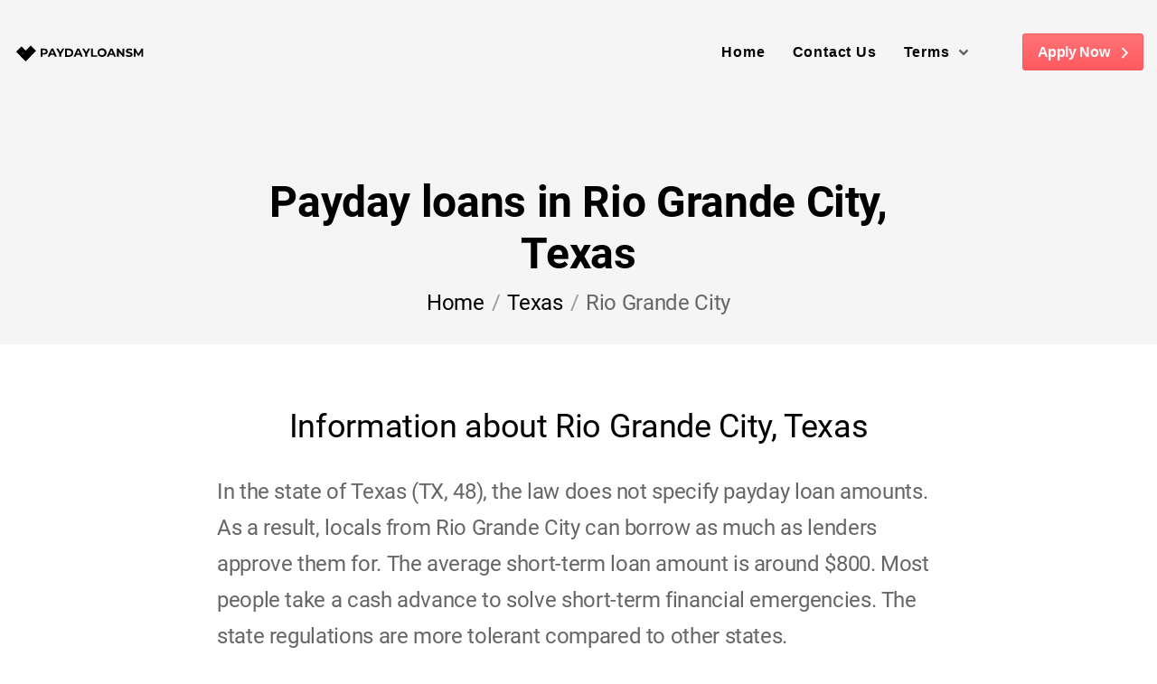

--- FILE ---
content_type: text/html; charset=UTF-8
request_url: https://paydayadvancemurrieta.com/locations/texas/rio-grande-city/
body_size: 12463
content:
<!DOCTYPE html>
<html lang="en-US">
<head>
<meta name="viewport" content="width=device-width, initial-scale=1.0, shrink-to-fit=no">
<meta charset="UTF-8">
<link rel="preload" href="/wp-content/themes/lbs/assets/fonts/roboto-v20-latin-700.woff2" as="font" crossorigin="anonymous" />
<link rel="preload" href="/wp-content/themes/lbs/assets/fonts/roboto-v20-latin-regular.woff2" as="font" crossorigin="anonymous" />
<link rel="preload" href="/wp-content/themes/lbs/assets/fonts/roboto-v20-latin-italic.woff2" as="font" crossorigin="anonymous" />
<link rel="preload" href="/wp-content/themes/lbs/assets/fonts/roboto-v20-latin-300.woff2" as="font" crossorigin="anonymous" />
<link rel="preload" href="/wp-content/themes/lbs/assets/fonts/roboto-v20-latin-300italic.woff2" as="font" crossorigin="anonymous" />
<meta name='robots' content='max-image-preview:large' />
<!-- This site is optimized with the Yoast SEO Premium plugin v14.4.1 - https://yoast.com/wordpress/plugins/seo/ -->
<title>Payday loans in Rio Grande City, Texas | PaydayLoansM</title>
<meta name="description" content="Payday Loans in Rio Grande City, Texas, are legal for all city residents. Borrowers can get payday loans up to $500 to cover their needs as soon as possible." />
<meta name="robots" content="index, follow" />
<meta name="googlebot" content="index, follow, max-snippet:-1, max-image-preview:large, max-video-preview:-1" />
<meta name="bingbot" content="index, follow, max-snippet:-1, max-image-preview:large, max-video-preview:-1" />
<link rel="canonical" href="https://paydayadvancemurrieta.com/locations/texas/rio-grande-city/" />
<meta property="og:locale" content="en_US" />
<meta property="og:type" content="article" />
<meta property="og:title" content="Payday loans in Rio Grande City, Texas | PaydayLoansM" />
<meta property="og:description" content="Payday Loans in Rio Grande City, Texas, are legal for all city residents. Borrowers can get payday loans up to $500 to cover their needs as soon as possible." />
<meta property="og:url" content="https://paydayadvancemurrieta.com/locations/texas/rio-grande-city/" />
<meta property="og:site_name" content="PaydayLoansM - Loans By State" />
<meta property="article:modified_time" content="2021-06-10T06:13:52+00:00" />
<meta name="twitter:card" content="summary_large_image" />
<script type="application/ld+json" class="yoast-schema-graph">{"@context":"https://schema.org","@graph":[{"@type":"WebSite","@id":"https://paydayadvancemurrieta.com/#website","url":"https://paydayadvancemurrieta.com/","name":"PaydayLoansM - Loans By State","description":"","potentialAction":[{"@type":"SearchAction","target":"https://paydayadvancemurrieta.com/?s={search_term_string}","query-input":"required name=search_term_string"}],"inLanguage":"en-US"},{"@type":"WebPage","@id":"https://paydayadvancemurrieta.com/locations/texas/rio-grande-city/#webpage","url":"https://paydayadvancemurrieta.com/locations/texas/rio-grande-city/","name":"Payday loans in Rio Grande City, Texas | PaydayLoansM","isPartOf":{"@id":"https://paydayadvancemurrieta.com/#website"},"datePublished":"2021-03-13T11:06:53+00:00","dateModified":"2021-06-10T06:13:52+00:00","description":"Payday Loans in Rio Grande City, Texas, are legal for all city residents. Borrowers can get payday loans up to $500 to cover their needs as soon as possible.","breadcrumb":{"@id":"https://paydayadvancemurrieta.com/locations/texas/rio-grande-city/#breadcrumb"},"inLanguage":"en-US","potentialAction":[{"@type":"ReadAction","target":["https://paydayadvancemurrieta.com/locations/texas/rio-grande-city/"]}]},{"@type":"BreadcrumbList","@id":"https://paydayadvancemurrieta.com/locations/texas/rio-grande-city/#breadcrumb","itemListElement":[{"@type":"ListItem","position":1,"item":{"@type":"WebPage","@id":"https://paydayadvancemurrieta.com/","url":"https://paydayadvancemurrieta.com/","name":"Home"}},{"@type":"ListItem","position":2,"item":{"@type":"WebPage","@id":"https://paydayadvancemurrieta.com/locations/texas/","url":"https://paydayadvancemurrieta.com/locations/texas/","name":"Texas"}},{"@type":"ListItem","position":3,"item":{"@type":"WebPage","@id":"https://paydayadvancemurrieta.com/locations/texas/rio-grande-city/","url":"https://paydayadvancemurrieta.com/locations/texas/rio-grande-city/","name":"Rio Grande City"}}]}]}</script>
<!-- / Yoast SEO Premium plugin. -->
<link rel="alternate" title="oEmbed (JSON)" type="application/json+oembed" href="https://paydayadvancemurrieta.com/wp-json/oembed/1.0/embed?url=https%3A%2F%2Fpaydayadvancemurrieta.com%2Flocations%2Ftexas%2Frio-grande-city%2F" />
<link rel="alternate" title="oEmbed (XML)" type="text/xml+oembed" href="https://paydayadvancemurrieta.com/wp-json/oembed/1.0/embed?url=https%3A%2F%2Fpaydayadvancemurrieta.com%2Flocations%2Ftexas%2Frio-grande-city%2F&#038;format=xml" />
<style id='wp-img-auto-sizes-contain-inline-css' type='text/css'>
img:is([sizes=auto i],[sizes^="auto," i]){contain-intrinsic-size:3000px 1500px}
/*# sourceURL=wp-img-auto-sizes-contain-inline-css */
</style>
<style id='classic-theme-styles-inline-css' type='text/css'>
/*! This file is auto-generated */
.wp-block-button__link{color:#fff;background-color:#32373c;border-radius:9999px;box-shadow:none;text-decoration:none;padding:calc(.667em + 2px) calc(1.333em + 2px);font-size:1.125em}.wp-block-file__button{background:#32373c;color:#fff;text-decoration:none}
/*# sourceURL=/wp-includes/css/classic-themes.min.css */
</style>
<!-- <link rel='stylesheet' id='lbs-style-css' href='https://paydayadvancemurrieta.com/wp-content/themes/lbs/style.css?ver=6.9' type='text/css' media='all' /> -->
<!-- <link rel='stylesheet' id='lbs-bundle-style-css' href='https://paydayadvancemurrieta.com/wp-content/themes/lbs/assets/bundles/style.bundle.min.css?ver=6.9' type='text/css' media='all' /> -->
<link rel="stylesheet" type="text/css" href="//paydayadvancemurrieta.com/wp-content/cache/wpfc-minified/2m33b621/7tqwh.css" media="all"/>
<script src='//paydayadvancemurrieta.com/wp-content/cache/wpfc-minified/990d4t60/7tqwh.js' type="text/javascript"></script>
<!-- <script type="text/javascript" src="https://paydayadvancemurrieta.com/wp-includes/js/jquery/jquery.min.js?ver=3.7.1" id="jquery-core-js"></script> -->
<!-- <script type="text/javascript" src="https://paydayadvancemurrieta.com/wp-includes/js/jquery/jquery-migrate.min.js?ver=3.4.1" id="jquery-migrate-js"></script> -->
<link rel="https://api.w.org/" href="https://paydayadvancemurrieta.com/wp-json/" /><link rel="icon" href="https://paydayadvancemurrieta.com/wp-content/uploads/2021/03/cropped-best-price-32x32.png" sizes="32x32" />
<link rel="icon" href="https://paydayadvancemurrieta.com/wp-content/uploads/2021/03/cropped-best-price-192x192.png" sizes="192x192" />
<link rel="apple-touch-icon" href="https://paydayadvancemurrieta.com/wp-content/uploads/2021/03/cropped-best-price-180x180.png" />
<meta name="msapplication-TileImage" content="https://paydayadvancemurrieta.com/wp-content/uploads/2021/03/cropped-best-price-270x270.png" />
<style id='global-styles-inline-css' type='text/css'>
:root{--wp--preset--aspect-ratio--square: 1;--wp--preset--aspect-ratio--4-3: 4/3;--wp--preset--aspect-ratio--3-4: 3/4;--wp--preset--aspect-ratio--3-2: 3/2;--wp--preset--aspect-ratio--2-3: 2/3;--wp--preset--aspect-ratio--16-9: 16/9;--wp--preset--aspect-ratio--9-16: 9/16;--wp--preset--color--black: #000000;--wp--preset--color--cyan-bluish-gray: #abb8c3;--wp--preset--color--white: #ffffff;--wp--preset--color--pale-pink: #f78da7;--wp--preset--color--vivid-red: #cf2e2e;--wp--preset--color--luminous-vivid-orange: #ff6900;--wp--preset--color--luminous-vivid-amber: #fcb900;--wp--preset--color--light-green-cyan: #7bdcb5;--wp--preset--color--vivid-green-cyan: #00d084;--wp--preset--color--pale-cyan-blue: #8ed1fc;--wp--preset--color--vivid-cyan-blue: #0693e3;--wp--preset--color--vivid-purple: #9b51e0;--wp--preset--gradient--vivid-cyan-blue-to-vivid-purple: linear-gradient(135deg,rgb(6,147,227) 0%,rgb(155,81,224) 100%);--wp--preset--gradient--light-green-cyan-to-vivid-green-cyan: linear-gradient(135deg,rgb(122,220,180) 0%,rgb(0,208,130) 100%);--wp--preset--gradient--luminous-vivid-amber-to-luminous-vivid-orange: linear-gradient(135deg,rgb(252,185,0) 0%,rgb(255,105,0) 100%);--wp--preset--gradient--luminous-vivid-orange-to-vivid-red: linear-gradient(135deg,rgb(255,105,0) 0%,rgb(207,46,46) 100%);--wp--preset--gradient--very-light-gray-to-cyan-bluish-gray: linear-gradient(135deg,rgb(238,238,238) 0%,rgb(169,184,195) 100%);--wp--preset--gradient--cool-to-warm-spectrum: linear-gradient(135deg,rgb(74,234,220) 0%,rgb(151,120,209) 20%,rgb(207,42,186) 40%,rgb(238,44,130) 60%,rgb(251,105,98) 80%,rgb(254,248,76) 100%);--wp--preset--gradient--blush-light-purple: linear-gradient(135deg,rgb(255,206,236) 0%,rgb(152,150,240) 100%);--wp--preset--gradient--blush-bordeaux: linear-gradient(135deg,rgb(254,205,165) 0%,rgb(254,45,45) 50%,rgb(107,0,62) 100%);--wp--preset--gradient--luminous-dusk: linear-gradient(135deg,rgb(255,203,112) 0%,rgb(199,81,192) 50%,rgb(65,88,208) 100%);--wp--preset--gradient--pale-ocean: linear-gradient(135deg,rgb(255,245,203) 0%,rgb(182,227,212) 50%,rgb(51,167,181) 100%);--wp--preset--gradient--electric-grass: linear-gradient(135deg,rgb(202,248,128) 0%,rgb(113,206,126) 100%);--wp--preset--gradient--midnight: linear-gradient(135deg,rgb(2,3,129) 0%,rgb(40,116,252) 100%);--wp--preset--font-size--small: 13px;--wp--preset--font-size--medium: 20px;--wp--preset--font-size--large: 36px;--wp--preset--font-size--x-large: 42px;--wp--preset--spacing--20: 0.44rem;--wp--preset--spacing--30: 0.67rem;--wp--preset--spacing--40: 1rem;--wp--preset--spacing--50: 1.5rem;--wp--preset--spacing--60: 2.25rem;--wp--preset--spacing--70: 3.38rem;--wp--preset--spacing--80: 5.06rem;--wp--preset--shadow--natural: 6px 6px 9px rgba(0, 0, 0, 0.2);--wp--preset--shadow--deep: 12px 12px 50px rgba(0, 0, 0, 0.4);--wp--preset--shadow--sharp: 6px 6px 0px rgba(0, 0, 0, 0.2);--wp--preset--shadow--outlined: 6px 6px 0px -3px rgb(255, 255, 255), 6px 6px rgb(0, 0, 0);--wp--preset--shadow--crisp: 6px 6px 0px rgb(0, 0, 0);}:where(.is-layout-flex){gap: 0.5em;}:where(.is-layout-grid){gap: 0.5em;}body .is-layout-flex{display: flex;}.is-layout-flex{flex-wrap: wrap;align-items: center;}.is-layout-flex > :is(*, div){margin: 0;}body .is-layout-grid{display: grid;}.is-layout-grid > :is(*, div){margin: 0;}:where(.wp-block-columns.is-layout-flex){gap: 2em;}:where(.wp-block-columns.is-layout-grid){gap: 2em;}:where(.wp-block-post-template.is-layout-flex){gap: 1.25em;}:where(.wp-block-post-template.is-layout-grid){gap: 1.25em;}.has-black-color{color: var(--wp--preset--color--black) !important;}.has-cyan-bluish-gray-color{color: var(--wp--preset--color--cyan-bluish-gray) !important;}.has-white-color{color: var(--wp--preset--color--white) !important;}.has-pale-pink-color{color: var(--wp--preset--color--pale-pink) !important;}.has-vivid-red-color{color: var(--wp--preset--color--vivid-red) !important;}.has-luminous-vivid-orange-color{color: var(--wp--preset--color--luminous-vivid-orange) !important;}.has-luminous-vivid-amber-color{color: var(--wp--preset--color--luminous-vivid-amber) !important;}.has-light-green-cyan-color{color: var(--wp--preset--color--light-green-cyan) !important;}.has-vivid-green-cyan-color{color: var(--wp--preset--color--vivid-green-cyan) !important;}.has-pale-cyan-blue-color{color: var(--wp--preset--color--pale-cyan-blue) !important;}.has-vivid-cyan-blue-color{color: var(--wp--preset--color--vivid-cyan-blue) !important;}.has-vivid-purple-color{color: var(--wp--preset--color--vivid-purple) !important;}.has-black-background-color{background-color: var(--wp--preset--color--black) !important;}.has-cyan-bluish-gray-background-color{background-color: var(--wp--preset--color--cyan-bluish-gray) !important;}.has-white-background-color{background-color: var(--wp--preset--color--white) !important;}.has-pale-pink-background-color{background-color: var(--wp--preset--color--pale-pink) !important;}.has-vivid-red-background-color{background-color: var(--wp--preset--color--vivid-red) !important;}.has-luminous-vivid-orange-background-color{background-color: var(--wp--preset--color--luminous-vivid-orange) !important;}.has-luminous-vivid-amber-background-color{background-color: var(--wp--preset--color--luminous-vivid-amber) !important;}.has-light-green-cyan-background-color{background-color: var(--wp--preset--color--light-green-cyan) !important;}.has-vivid-green-cyan-background-color{background-color: var(--wp--preset--color--vivid-green-cyan) !important;}.has-pale-cyan-blue-background-color{background-color: var(--wp--preset--color--pale-cyan-blue) !important;}.has-vivid-cyan-blue-background-color{background-color: var(--wp--preset--color--vivid-cyan-blue) !important;}.has-vivid-purple-background-color{background-color: var(--wp--preset--color--vivid-purple) !important;}.has-black-border-color{border-color: var(--wp--preset--color--black) !important;}.has-cyan-bluish-gray-border-color{border-color: var(--wp--preset--color--cyan-bluish-gray) !important;}.has-white-border-color{border-color: var(--wp--preset--color--white) !important;}.has-pale-pink-border-color{border-color: var(--wp--preset--color--pale-pink) !important;}.has-vivid-red-border-color{border-color: var(--wp--preset--color--vivid-red) !important;}.has-luminous-vivid-orange-border-color{border-color: var(--wp--preset--color--luminous-vivid-orange) !important;}.has-luminous-vivid-amber-border-color{border-color: var(--wp--preset--color--luminous-vivid-amber) !important;}.has-light-green-cyan-border-color{border-color: var(--wp--preset--color--light-green-cyan) !important;}.has-vivid-green-cyan-border-color{border-color: var(--wp--preset--color--vivid-green-cyan) !important;}.has-pale-cyan-blue-border-color{border-color: var(--wp--preset--color--pale-cyan-blue) !important;}.has-vivid-cyan-blue-border-color{border-color: var(--wp--preset--color--vivid-cyan-blue) !important;}.has-vivid-purple-border-color{border-color: var(--wp--preset--color--vivid-purple) !important;}.has-vivid-cyan-blue-to-vivid-purple-gradient-background{background: var(--wp--preset--gradient--vivid-cyan-blue-to-vivid-purple) !important;}.has-light-green-cyan-to-vivid-green-cyan-gradient-background{background: var(--wp--preset--gradient--light-green-cyan-to-vivid-green-cyan) !important;}.has-luminous-vivid-amber-to-luminous-vivid-orange-gradient-background{background: var(--wp--preset--gradient--luminous-vivid-amber-to-luminous-vivid-orange) !important;}.has-luminous-vivid-orange-to-vivid-red-gradient-background{background: var(--wp--preset--gradient--luminous-vivid-orange-to-vivid-red) !important;}.has-very-light-gray-to-cyan-bluish-gray-gradient-background{background: var(--wp--preset--gradient--very-light-gray-to-cyan-bluish-gray) !important;}.has-cool-to-warm-spectrum-gradient-background{background: var(--wp--preset--gradient--cool-to-warm-spectrum) !important;}.has-blush-light-purple-gradient-background{background: var(--wp--preset--gradient--blush-light-purple) !important;}.has-blush-bordeaux-gradient-background{background: var(--wp--preset--gradient--blush-bordeaux) !important;}.has-luminous-dusk-gradient-background{background: var(--wp--preset--gradient--luminous-dusk) !important;}.has-pale-ocean-gradient-background{background: var(--wp--preset--gradient--pale-ocean) !important;}.has-electric-grass-gradient-background{background: var(--wp--preset--gradient--electric-grass) !important;}.has-midnight-gradient-background{background: var(--wp--preset--gradient--midnight) !important;}.has-small-font-size{font-size: var(--wp--preset--font-size--small) !important;}.has-medium-font-size{font-size: var(--wp--preset--font-size--medium) !important;}.has-large-font-size{font-size: var(--wp--preset--font-size--large) !important;}.has-x-large-font-size{font-size: var(--wp--preset--font-size--x-large) !important;}
/*# sourceURL=global-styles-inline-css */
</style>
</head>
<body class="wp-singular locations-template-default single single-locations postid-29005 wp-theme-lbs">
<div id='site-wrapper' class='site-wrapper'><header id="header" class="main-header header-sticky header-sticky-smart header-style-01 bg-gray-02">
<div class="sticky-area-wrap">
<div class="header-wrapper sticky-area">
<div class="container container-1720">
<nav class="navbar navbar-expand-xl">
<div class="header-mobile d-flex d-xl-none flex-fill justify-content-between align-items-center">
<div class="navbar-toggler toggle-icon" data-toggle="collapse" data-target="#navbar-main-menu">
<span></span>
</div>
<a class="navbar-brand navbar-brand-mobile" href="https://paydayadvancemurrieta.com/"><svg width="146" height="30" xmlns="http://www.w3.org/2000/svg" xmlns:xlink="http://www.w3.org/1999/xlink" x="0px" y="0px"
viewBox="0 0 146 24.9" style="enable-background:new 0 0 146 24.9;" xml:space="preserve">
<style type="text/css">
.st0{clip-path:url(#SVGID_2_);}
</style>
<g>
<g>
<g>
<path d="M37.8,11.5c0,2-1.5,3.3-4,3.3H32v2.5h-2.1V8.2h3.9C36.3,8.2,37.8,9.4,37.8,11.5z M35.7,11.5c0-1-0.7-1.6-1.9-1.6h-1.7
v3.2h1.7C35,13.1,35.7,12.5,35.7,11.5z"/>
<path d="M44.9,15.3h-4.2l-0.8,2h-2.2l4.1-9.1h2.1l4.1,9.1h-2.2L44.9,15.3z M44.2,13.7l-1.4-3.5l-1.4,3.5H44.2z"/>
<path d="M52.7,14.1v3.2h-2.1V14l-3.5-5.9h2.2l2.4,4l2.4-4h2.1L52.7,14.1z"/>
<path d="M57,8.2h4.1c3,0,5,1.8,5,4.6s-2,4.6-5,4.6H57V8.2z M61,15.6c1.8,0,3-1.1,3-2.8S62.8,10,61,10h-1.9v5.7L61,15.6L61,15.6z"
/>
<path d="M73.6,15.3h-4.2l-0.8,2h-2.2l4.1-9.1h2.1l4.1,9.1h-2.2L73.6,15.3z M73,13.7l-1.4-3.5l-1.5,3.5H73z"/>
<path d="M81.4,14.1v3.2h-2.1V14l-3.5-5.9H78l2.4,4l2.4-4h2.1L81.4,14.1z"/>
<path d="M85.7,8.2h2.1v7.4h4.6v1.7h-6.7V8.2z"/>
<path d="M92.9,12.7c0-2.7,2.1-4.7,5-4.7s5,2,5,4.7s-2.1,4.7-5,4.7C95,17.4,92.9,15.4,92.9,12.7z M100.7,12.7
c0-1.7-1.2-2.9-2.9-2.9c-1.6,0-2.9,1.2-2.9,2.9s1.2,2.9,2.9,2.9C99.5,15.6,100.7,14.5,100.7,12.7z"/>
<path d="M110.3,15.3h-4.2l-0.8,2h-2.2l4.1-9.1h2.1l4.1,9.1h-2.3L110.3,15.3z M109.6,13.7l-1.4-3.5l-1.4,3.5H109.6z"/>
<path d="M122.6,8.2v9.1h-1.7l-4.5-5.5v5.5h-2.1V8.2h1.7l4.5,5.5V8.2H122.6z"/>
<path d="M124.1,16.4l0.7-1.6c0.8,0.6,1.9,1,3,1c1.3,0,1.8-0.4,1.8-1c0-1.7-5.3-0.5-5.3-3.9c0-1.5,1.2-2.8,3.8-2.8
c1.1,0,2.3,0.3,3.2,0.8l-0.7,1.6c-0.8-0.5-1.7-0.7-2.5-0.7c-1.2,0-1.7,0.5-1.7,1c0,1.7,5.3,0.5,5.3,3.9c0,1.5-1.3,2.8-3.9,2.8
C126.4,17.4,124.9,17,124.1,16.4z"/>
<path d="M141.4,17.3v-5.5l-2.7,4.5h-1l-2.7-4.4v5.4h-2V8.2h1.7l3.4,5.7l3.4-5.7h1.7v9.1H141.4z"/>
</g>
</g>
<g>
<g>
<g>
<path d="M11.1,13.2c-0.1,0.1-0.1,0.3,0,0.4l0.4-0.4C11.3,13.1,11.2,13.1,11.1,13.2z"/>
<path d="M8.7,5.8l-5.9,5.9l10.5,10.5l5.9-5.9L8.7,5.8z M12.2,14.2c-0.1-0.3-0.2-0.5-0.3-0.6l-0.5,0.5c0.3,0.4,0.5,0.9,0.1,1.4
c-0.4,0.3-1,0.3-1.5-0.1l-0.4,0.4l-0.3-0.3l0.3-0.3c-0.3-0.3-0.5-0.7-0.5-1l0.6-0.4c0,0.3,0.2,0.6,0.4,0.8l0.5-0.5
c-0.3-0.4-0.5-0.9-0.1-1.4c0.3-0.3,0.9-0.4,1.4,0.1l0.3-0.3l0.3,0.3l-0.3,0.3c0.2,0.3,0.4,0.5,0.4,0.8L12.2,14.2z"/>
<path d="M10.4,15c0.2,0.1,0.3,0.1,0.4,0c0.1-0.1,0.1-0.3,0-0.4L10.4,15z"/>
</g>
<g>
<g>
<defs>
<rect id="SVGID_1_" x="16.1" y="4" transform="matrix(0.7071 -0.7071 0.7071 0.7071 -0.7353 17.0289)" width="8.2" height="10.8"/>
</defs>
<clipPath id="SVGID_2_">
<use xlink:href="#SVGID_1_"  style="overflow:visible;"/>
</clipPath>
<g class="st0">
<rect x="8.1" y="9.3" transform="matrix(0.7071 -0.7071 0.7071 0.7071 -4.8125 15.3857)" width="16.2" height="8.4"/>
</g>
</g>
</g>
</g>
</g>
</g>
</svg></a>
<a class="mobile-button-search" href="#search-popup" data-gtf-mfp="true"
data-mfp-options="{&quot;type&quot;:&quot;inline&quot;,&quot;mainClass&quot;:&quot;mfp-move-from-top mfp-align-top search-popup-bg&quot;,&quot;closeOnBgClick&quot;:false,&quot;showCloseBtn&quot;:false}">
<svg version="1.1" xmlns="http://www.w3.org/2000/svg" width="24" height="24" viewBox="0 0 1024 1024">
<path fill="#fff" d="M1017 937.801c9.4 9.398 9.4 24.6 0 34l-45.199 45.199c-9.4 9.4-24.602 9.4-34 0l-242.8-242.8c-4.4-4.6-7-10.6-7-17v-26.398c-73 63-168 101.199-272 101.199-229.8 0-416-186.199-416-416s186.199-416 416-416 416 186.199 416 416c0 104-38.199 199-101.199 272h26.398c6.4 0 12.4 2.4 17 7zM416 736c176.801 0 320-143.199 320-320s-143.199-320-320-320-320 143.199-320 320 143.199 320 320 320z"></path>
</svg>
</a>
</div>
<div class="collapse navbar-collapse" id="navbar-main-menu">
<a class="navbar-brand d-none d-xl-block mr-auto" href="https://paydayadvancemurrieta.com/"><svg width="146" height="30" xmlns="http://www.w3.org/2000/svg" xmlns:xlink="http://www.w3.org/1999/xlink" x="0px" y="0px"
viewBox="0 0 146 24.9" style="enable-background:new 0 0 146 24.9;" xml:space="preserve">
<style type="text/css">
.st0{clip-path:url(#SVGID_2_);}
</style>
<g>
<g>
<g>
<path d="M37.8,11.5c0,2-1.5,3.3-4,3.3H32v2.5h-2.1V8.2h3.9C36.3,8.2,37.8,9.4,37.8,11.5z M35.7,11.5c0-1-0.7-1.6-1.9-1.6h-1.7
v3.2h1.7C35,13.1,35.7,12.5,35.7,11.5z"/>
<path d="M44.9,15.3h-4.2l-0.8,2h-2.2l4.1-9.1h2.1l4.1,9.1h-2.2L44.9,15.3z M44.2,13.7l-1.4-3.5l-1.4,3.5H44.2z"/>
<path d="M52.7,14.1v3.2h-2.1V14l-3.5-5.9h2.2l2.4,4l2.4-4h2.1L52.7,14.1z"/>
<path d="M57,8.2h4.1c3,0,5,1.8,5,4.6s-2,4.6-5,4.6H57V8.2z M61,15.6c1.8,0,3-1.1,3-2.8S62.8,10,61,10h-1.9v5.7L61,15.6L61,15.6z"
/>
<path d="M73.6,15.3h-4.2l-0.8,2h-2.2l4.1-9.1h2.1l4.1,9.1h-2.2L73.6,15.3z M73,13.7l-1.4-3.5l-1.5,3.5H73z"/>
<path d="M81.4,14.1v3.2h-2.1V14l-3.5-5.9H78l2.4,4l2.4-4h2.1L81.4,14.1z"/>
<path d="M85.7,8.2h2.1v7.4h4.6v1.7h-6.7V8.2z"/>
<path d="M92.9,12.7c0-2.7,2.1-4.7,5-4.7s5,2,5,4.7s-2.1,4.7-5,4.7C95,17.4,92.9,15.4,92.9,12.7z M100.7,12.7
c0-1.7-1.2-2.9-2.9-2.9c-1.6,0-2.9,1.2-2.9,2.9s1.2,2.9,2.9,2.9C99.5,15.6,100.7,14.5,100.7,12.7z"/>
<path d="M110.3,15.3h-4.2l-0.8,2h-2.2l4.1-9.1h2.1l4.1,9.1h-2.3L110.3,15.3z M109.6,13.7l-1.4-3.5l-1.4,3.5H109.6z"/>
<path d="M122.6,8.2v9.1h-1.7l-4.5-5.5v5.5h-2.1V8.2h1.7l4.5,5.5V8.2H122.6z"/>
<path d="M124.1,16.4l0.7-1.6c0.8,0.6,1.9,1,3,1c1.3,0,1.8-0.4,1.8-1c0-1.7-5.3-0.5-5.3-3.9c0-1.5,1.2-2.8,3.8-2.8
c1.1,0,2.3,0.3,3.2,0.8l-0.7,1.6c-0.8-0.5-1.7-0.7-2.5-0.7c-1.2,0-1.7,0.5-1.7,1c0,1.7,5.3,0.5,5.3,3.9c0,1.5-1.3,2.8-3.9,2.8
C126.4,17.4,124.9,17,124.1,16.4z"/>
<path d="M141.4,17.3v-5.5l-2.7,4.5h-1l-2.7-4.4v5.4h-2V8.2h1.7l3.4,5.7l3.4-5.7h1.7v9.1H141.4z"/>
</g>
</g>
<g>
<g>
<g>
<path d="M11.1,13.2c-0.1,0.1-0.1,0.3,0,0.4l0.4-0.4C11.3,13.1,11.2,13.1,11.1,13.2z"/>
<path d="M8.7,5.8l-5.9,5.9l10.5,10.5l5.9-5.9L8.7,5.8z M12.2,14.2c-0.1-0.3-0.2-0.5-0.3-0.6l-0.5,0.5c0.3,0.4,0.5,0.9,0.1,1.4
c-0.4,0.3-1,0.3-1.5-0.1l-0.4,0.4l-0.3-0.3l0.3-0.3c-0.3-0.3-0.5-0.7-0.5-1l0.6-0.4c0,0.3,0.2,0.6,0.4,0.8l0.5-0.5
c-0.3-0.4-0.5-0.9-0.1-1.4c0.3-0.3,0.9-0.4,1.4,0.1l0.3-0.3l0.3,0.3l-0.3,0.3c0.2,0.3,0.4,0.5,0.4,0.8L12.2,14.2z"/>
<path d="M10.4,15c0.2,0.1,0.3,0.1,0.4,0c0.1-0.1,0.1-0.3,0-0.4L10.4,15z"/>
</g>
<g>
<g>
<defs>
<rect id="SVGID_1_" x="16.1" y="4" transform="matrix(0.7071 -0.7071 0.7071 0.7071 -0.7353 17.0289)" width="8.2" height="10.8"/>
</defs>
<clipPath id="SVGID_2_">
<use xlink:href="#SVGID_1_"  style="overflow:visible;"/>
</clipPath>
<g class="st0">
<rect x="8.1" y="9.3" transform="matrix(0.7071 -0.7071 0.7071 0.7071 -4.8125 15.3857)" width="16.2" height="8.4"/>
</g>
</g>
</g>
</g>
</g>
</g>
</svg></a>
<ul id="menu-main-menu" class="navbar-nav"><li id="menu-item-356" class="nav-item menu-item menu-item-type-post_type menu-item-object-page menu-item-home menu-item-356"><a href="https://paydayadvancemurrieta.com/" class='nav-link' >Home</a></li>
<li id="menu-item-359" class="nav-item menu-item menu-item-type-post_type menu-item-object-page menu-item-359"><a href="https://paydayadvancemurrieta.com/contact-us/" class='nav-link' >Contact Us</a></li>
<li id="menu-item-362" class="nav-item menu-item menu-item-type-custom menu-item-object-custom menu-item-has-children menu-item-362 nav-item"><a href="#" class='link-has-child nav-link' >Terms <span class="caret"><svg version="1.1" xmlns="http://www.w3.org/2000/svg" width="10" viewBox="0 0 640 1024">
<path d="M286 704.6l-272-272c-18.801-18.799-18.801-49.199 0-67.799l45.199-45.201c18.801-18.799 49.201-18.799 67.801 0l192.801 192.801 192.799-192.801c18.801-18.799 49.201-18.799 67.801 0l45.199 45.201c18.801 18.799 18.801 49.199 0 67.799l-272 272c-18.4 18.801-48.799 18.801-67.6 0z"></path></svg></span></a></a>
<ul class="sub-menu x-animated x-fadeInUp">
<li id="menu-item-365" class="nav-item menu-item menu-item-type-post_type menu-item-object-page menu-item-365"><a href="https://paydayadvancemurrieta.com/terms-of-use/" class='nav-link' >Terms of Use</a></li>
<li id="menu-item-363" class="nav-item menu-item menu-item-type-post_type menu-item-object-page menu-item-363"><a href="https://paydayadvancemurrieta.com/privacy-policy/" class='nav-link' >Privacy Policy</a></li>
<li id="menu-item-364" class="nav-item menu-item menu-item-type-post_type menu-item-object-page menu-item-364"><a href="https://paydayadvancemurrieta.com/rates-and-fees/" class='nav-link' >Rates and Fees</a></li>
</ul>
</li>
</ul>
<div class="header-customize justify-content-end align-items-center d-none d-xl-flex">
<div class="header-customize-item button">
<a href="/apply-now/" class="btn btn-primary btn-icon-right">
Apply Now
<svg version="1.1" xmlns="http://www.w3.org/2000/svg" width="7" viewBox="0 0 384 1024">
<path d="M375.6 529l-293.6 296c-9.4 9.4-24.6 9.4-34 0l-39.6-39.6c-9.4-9.4-9.4-24.6 0-34l237-239.4-237-239.4c-9.4-9.4-9.4-24.6 0-34l39.6-39.6c9.4-9.4 24.6-9.4 34 0l293.6 296c9.4 9.4 9.4 24.6 0 34z"></path>
</svg>
</a>
</div>
</div>
</div>
</nav>
</div>
</div>
</div>
<div id="page-title" class="page-title container text-center pt-10 pb-4 h-100">
<h1 class="mb-0">
Payday loans in Rio Grande City, Texas
</h1>
<ul class="breadcrumb justify-content-center">
<li class="breadcrumb-item"><a href="https://paydayadvancemurrieta.com/">Home</a></li>
<li class="breadcrumb-item"><a href="https://paydayadvancemurrieta.com/locations/texas/">Texas</a></li>
<li class="breadcrumb-item"><span>Rio Grande City</span></li>
</ul>
</div>
</header>
<main id='wrapper-content' class='page-city wrapper-content pt-0 pb-0'><section  class="block-text container" style='padding-top:70px;padding-bottom:70px'>
<h2 class='mb-6 text-center font-weight-normal'>Information about Rio Grande City, Texas</h2>
<p>In the state of Texas (TX, 48), the law does not specify payday loan amounts. As a result, locals from Rio Grande City can borrow as much as lenders approve them for. The average short-term loan amount is around $800. Most people take a cash advance to solve short-term financial emergencies. The state regulations are more tolerant compared to other states.</p>
</section>
<section  class="block-text container" style='padding-top:0px;padding-bottom:70px'>
<h2 class='mb-6 text-center font-weight-normal'>Table Contents</h2>
<ol>
<li><a href="#legal">Legal Status of Payday Loans in Rio Grande City, Texas</a></li>
<li><a href="#cities">Payday Loans Near Me in Other Cities in Texas</a></li>
<li><a href="#zip">ZIP Codes</a></li>
<li><a href="#work">How Do Payday Loans Work in Rio Grande City, Texas?</a></li>
<li><a href="#requirements">Payday Loan Requirements in Rio Grande City, Texas</a></li>
<li><a href="#use">Ways to Use Payday Loans  in Rio Grande City, Texas</a></li>
<li><a href="#alternatives">Payday Loan Alternative in Rio Grande City, Texas</a></li>
<li><a href="#lenders">Top 10 Lenders in Rio Grande City, Texas</a></li>
<li><a href="#faq">FAQs</a></li>
</ol>
</section>
<section  class="block-cta bg-primary py-7">
<div class="container">
<div class="row align-items-center ">
<div class="text-white col-lg-9">
<h2 class="mb-1 text-white font-weight-normal">Get a Payday Loan in Rio Grande City, TX</h2>
<p class="mb-0 font-size-md"><p>Submit your application now to check if you’re eligible.</p></p>
</div>
<div class="col-lg-3 mt-4 mt-lg-0 text-left text-lg-right">
<a href="/apply-now/"
class="btn btn-outline-white btn-lg btn-icon-right font-size-h5 px-6 py-3 lh-1 font-weight-normal rounded-sm">
Apply Now
</a>
</div>
</div>
</div>
</section>
<section id='legal' class="block-text container" style='padding-top:70px;padding-bottom:70px'>
<h2 class='mb-6 text-center font-weight-normal'>Legal Status of Payday Loans in Rio Grande City, TX</h2>
<p><a href="https://1firstcashadvance.org/loans-by-state/texas/" rel="nofollow">Online payday loans in Texas are legal</a>, and operate under 5 Tex. Fin. Code §§ 393 et seq.1, 4 Tex. Fin. Code §§ 342.004.2. The loan amount should typically not be more than 20% of the borrower’s monthly gross income. A maximum of three rollovers are admitted, and the recommended number of installments is four. The regulations are subject to change on both state and city levels.</p>
<p>The average fee is around $23 for every $100 that a borrower takes. The APR depends on the loan amount and time frame. The APR can legally be more than 400%, the state average being 410%. A cash advance of $300 for 14 days, with a $20 fee for each $100 borrowed, will cost $360 at an APR of 521.43%.</p>
</section>
<section id='cities' class="block-other-cities cities container">
<div class="block-other-cities-content bg-gray-03" style='padding-top:70px;padding-bottom:70px'>
<h2 class='mb-6 text-center font-weight-normal'>Payday Loans Near Me in Rio Grande City, Texas</h2>
<div class="row block-other-cities_list mb-6">
<div class="block-other-cities_item col-sm-6 col-md-4 col-lg-3 mb-4">
<a class="btn btn-hero font-weight-bold rounded-0"
title="Savannah" href="https://paydayadvancemurrieta.com/locations/texas/savannah/">Savannah</a>
</div>
<div class="block-other-cities_item col-sm-6 col-md-4 col-lg-3 mb-4">
<a class="btn btn-hero font-weight-bold rounded-0"
title="Granbury" href="https://paydayadvancemurrieta.com/locations/texas/granbury/">Granbury</a>
</div>
<div class="block-other-cities_item col-sm-6 col-md-4 col-lg-3 mb-4">
<a class="btn btn-hero font-weight-bold rounded-0"
title="La Homa" href="https://paydayadvancemurrieta.com/locations/texas/la-homa/">La Homa</a>
</div>
<div class="block-other-cities_item col-sm-6 col-md-4 col-lg-3 mb-4">
<a class="btn btn-hero font-weight-bold rounded-0"
title="Abilene" href="https://paydayadvancemurrieta.com/locations/texas/abilene/">Abilene</a>
</div>
<div class="block-other-cities_item col-sm-6 col-md-4 col-lg-3 mb-4">
<a class="btn btn-hero font-weight-bold rounded-0"
title="Kerrville" href="https://paydayadvancemurrieta.com/locations/texas/kerrville/">Kerrville</a>
</div>
<div class="block-other-cities_item col-sm-6 col-md-4 col-lg-3 mb-4">
<a class="btn btn-hero font-weight-bold rounded-0"
title="Orange" href="https://paydayadvancemurrieta.com/locations/texas/orange/">Orange</a>
</div>
<div class="block-other-cities_item col-sm-6 col-md-4 col-lg-3 mb-4">
<a class="btn btn-hero font-weight-bold rounded-0"
title="Silsbee" href="https://paydayadvancemurrieta.com/locations/texas/silsbee/">Silsbee</a>
</div>
<div class="block-other-cities_item col-sm-6 col-md-4 col-lg-3 mb-4">
<a class="btn btn-hero font-weight-bold rounded-0"
title="Aldine" href="https://paydayadvancemurrieta.com/locations/texas/aldine/">Aldine</a>
</div>
<div class="block-other-cities_item col-sm-6 col-md-4 col-lg-3 mb-4">
<a class="btn btn-hero font-weight-bold rounded-0"
title="Iowa Park" href="https://paydayadvancemurrieta.com/locations/texas/iowa-park/">Iowa Park</a>
</div>
<div class="block-other-cities_item col-sm-6 col-md-4 col-lg-3 mb-4">
<a class="btn btn-hero font-weight-bold rounded-0"
title="Raymondville" href="https://paydayadvancemurrieta.com/locations/texas/raymondville/">Raymondville</a>
</div>
<div class="block-other-cities_item col-sm-6 col-md-4 col-lg-3 mb-4">
<a class="btn btn-hero font-weight-bold rounded-0"
title="Prairie View" href="https://paydayadvancemurrieta.com/locations/texas/prairie-view/">Prairie View</a>
</div>
<div class="block-other-cities_item col-sm-6 col-md-4 col-lg-3 mb-4">
<a class="btn btn-hero font-weight-bold rounded-0"
title="Murphy" href="https://paydayadvancemurrieta.com/locations/texas/murphy/">Murphy</a>
</div>
<div class="block-other-cities_item col-sm-6 col-md-4 col-lg-3 mb-4">
<a class="btn btn-hero font-weight-bold rounded-0"
title="Center" href="https://paydayadvancemurrieta.com/locations/texas/center/">Center</a>
</div>
<div class="block-other-cities_item col-sm-6 col-md-4 col-lg-3 mb-4">
<a class="btn btn-hero font-weight-bold rounded-0"
title="Allen" href="https://paydayadvancemurrieta.com/locations/texas/allen/">Allen</a>
</div>
<div class="block-other-cities_item col-sm-6 col-md-4 col-lg-3 mb-4">
<a class="btn btn-hero font-weight-bold rounded-0"
title="Liberty" href="https://paydayadvancemurrieta.com/locations/texas/liberty/">Liberty</a>
</div>
<div class="block-other-cities_item col-sm-6 col-md-4 col-lg-3 mb-4">
<a class="btn btn-hero font-weight-bold rounded-0"
title="Perryton" href="https://paydayadvancemurrieta.com/locations/texas/perryton/">Perryton</a>
</div>
<div class="block-other-cities_item col-sm-6 col-md-4 col-lg-3 mb-4">
<a class="btn btn-hero font-weight-bold rounded-0"
title="Azle" href="https://paydayadvancemurrieta.com/locations/texas/azle/">Azle</a>
</div>
<div class="block-other-cities_item col-sm-6 col-md-4 col-lg-3 mb-4">
<a class="btn btn-hero font-weight-bold rounded-0"
title="Georgetown" href="https://paydayadvancemurrieta.com/locations/texas/georgetown/">Georgetown</a>
</div>
<div class="block-other-cities_item col-sm-6 col-md-4 col-lg-3 mb-4">
<a class="btn btn-hero font-weight-bold rounded-0"
title="El Campo" href="https://paydayadvancemurrieta.com/locations/texas/el-campo/">El Campo</a>
</div>
<div class="block-other-cities_item col-sm-6 col-md-4 col-lg-3 mb-4">
<a class="btn btn-hero font-weight-bold rounded-0"
title="Wolfforth" href="https://paydayadvancemurrieta.com/locations/texas/wolfforth/">Wolfforth</a>
</div>
</div>
</section>
<section id='zip' class="block-zip-codes container" style='padding-top:70px;padding-bottom:0px'>
<h2 class='mb-6 text-center font-weight-normal'>ZIP Codes of Rio Grande City, Texas</h2>
<div class="row">
<div class="col-6 col-md-4 col-lg-3 mb-4">
<p class="font-weight-normal btn btn-hero text-capitalize rounded-0">78582</p>
</div>
</div>
</section>
<section id='work' class="block-text container" style='padding-top:0px;padding-bottom:70px'>
<h2 class='mb-6 text-center font-weight-normal'>How Do Online Payday Loans Work in Rio Grande City, Texas?</h2>
<p>Borrowers find payday loans easy and effective. Applying in-store takes about 15 minutes and has the same basic requirements as an online application. Both types of requests follow the same principles. The loan provider must own a valid license. All Texas lenders have to clearly state the loan conditions before asking you to sign the agreement. The main difference is the format you submit your documents: stores accept paper, while online applications require digital versions. If you own a smartphone, it will be easy for you to scan your documents and make a loan request online.</p>
<p>Although Texas legislation doesn’t stipulate a fixed value as a maximum loan amount, lenders in most cities cannot provide loans that exceed 20% off the borrower’s monthly gross income. Most companies set a limit of $1,000 on short-term loans to stay on the safe side. Installment loans (with a repayment term of up to six months) operate with amounts up to $5,000, provided that they follow the 20% income rule.</p>
<p>Texas residents enjoy looser regulations, which means that a borrower can get up to 3 rollovers (more in certain cities), or they can apply for another loan without a cooling-off period.</p>
<p>According to §83.604 in Texas Financial Code, lenders must return all fees that are not earned if a borrower pays off a loan earlier. That way, borrowers are more motivated to repay their loans on time.</p>
<p>A payday loan can help solve financial emergencies, pay the bills, fix your car or fulfill other financial obligations. One of the main benefits of a cash advance is that it is faster to get one, and the requirements are simple. These loans were created for emergencies, and the industry keeps growing due to popular demand.</p>
</section>
<section id='requirements' class="block-text container" style='padding-top:0px;padding-bottom:70px'>
<h2 class='mb-6 text-center font-weight-normal'>Payday Loans Requirements in Texas</h2>
<p>To qualify for a loan on the territory of Texas, a borrower has to meet a set of basic requirements:</p>
<ul>
<li><strong>Age:</strong> 18 and older;</li>
<li><strong>Steady income:</strong> proof of recurring income from a job or other verifiable sources;</li>
<li><strong>ID:</strong> the borrower must be a citizen or a permanent resident in Texas;</li>
<li><strong>Bank account:</strong> an applicant needs to be the owner of a valid bank account;</li>
</ul>
<p>Even if a borrower is not employed when submitting a loan application, they could still qualify. The requirement is to have a recurring monthly income, either from a financial aid program or from a supplier. The category covers people with disabilities, single parents who get alimony, retired people, and veterans.</p>
<p>The Military Lending Act regulates all loans towards active members of the Army, Marine Corps, Navy, Air Force, Coast Guard, as well as their dependents. The main restriction is for most loans to cap at 36%. That limits their access to several loans, including short-term cash advances.</p>
</section>
<section id='use' class="block-text container" style='padding-top:0px;padding-bottom:70px'>
<h2 class='mb-6 text-center font-weight-normal'>Ways to Use Payday Loans in Rio Grande City, Texas</h2>
<p>A payday loan is helpful when all other options have been exhausted or when you need money urgently. With a cash advance, customers have the possibility to choose smaller amounts than what larger financial institutions typically allow. If you only need $200 until the end of the month, this one service can grant you just that. In other words, a payday loan is a quick solution to solve a last-minute problem.</p>
<p>If your car broke down and you rely on it to commute to work, but you’re out of cash, you could get a payday loan in one business day, fix your car, and carry on. If a pipe blew up in the bathroom and you cannot afford to pay for the repair service, but you need it fixed urgently, a payday lender will reply fast to your application. In Rio Grande City, the elderly take payday loans to buy medicine or pay for groceries. You can use a cash advance to pay for your child’s tuition, a medical bill, or utilities. In short, you can use a payday loan for anything that you cannot postpone until your next paycheck.</p>
</section>
<section id='alternatives' class="block-text container" style='padding-top:0px;padding-bottom:70px'>
<h2 class='mb-6 text-center font-weight-normal'>Payday Loans Alternatives in Rio Grande City, Texas</h2>
<p>Residents of Rio Grande City, TX, have the option of choosing from different organizations and services when considering a loan.</p>
<p><strong>Banks.</strong> If you know you have a good credit history and need a larger amount of money, apply for a bank loan. They will look into your details and either grant you the loan you wanted or propose an alternative. Secured loans are normally easier to obtain.</p>
<p><strong>Credit unions.</strong> Although borrowing from a credit union requires active membership, the organization will most likely offer you better rates than a traditional bank.</p>
</section>
<section id='lenders'class="block-lenders container" style='padding-top:0px;padding-bottom:70px'>
<h2 class='mb-4 text-center font-weight-normal'>Top 10 Lenders in Rio Grande City, Texas</h2>
<div class='block-text-before mb-6'><p>Choose from the most reputable lenders that have earned a good reputation in Rio Grande City. Trustworthy, licensed loan providers act in strict observance of state and city regulations.</p>
</div>
<div class="lenders">
<div class="lenders-col">
<p class="lender-item name font-weight-bolder mb-0">Toledo Finance</p>
<p class="lender-item address font-italic mb-2">502 E 2nd St, Rio Grande City, TX 78582, United States</p>
<p class="lender-item name font-weight-bolder mb-0">Western-Shamrock Finance</p>
<p class="lender-item address font-italic mb-2">115 Britton Ave, Rio Grande City, TX 78582, United States</p>
<p class="lender-item name font-weight-bolder mb-0">Discount Car Title Loan - Rio Grande City</p>
<p class="lender-item address font-italic mb-2">2121 E US Hwy 83, Rio Grande City, TX 78582, United States</p>
<p class="lender-item name font-weight-bolder mb-0">J & K Loans</p>
<p class="lender-item address font-italic mb-2">1114 US-83, Rio Grande City, TX 78582, United States</p>
<p class="lender-item name font-weight-bolder mb-0">Regional Finance</p>
<p class="lender-item address font-italic mb-2">4761 US-83 Suite B, Rio Grande City, TX 78582, United States</p>
</div><div class="lenders-col">
<p class="lender-item name font-weight-bolder mb-0">Security Finance</p>
<p class="lender-item address font-italic mb-2">311 E Main St, Rio Grande City, TX 78582, United States</p>
<p class="lender-item name font-weight-bolder mb-0">Atlas Credit Co., Inc.</p>
<p class="lender-item address font-italic mb-2">310 W Main St a, Rio Grande City, TX 78582, United States</p>
<p class="lender-item name font-weight-bolder mb-0">First Rate Finance</p>
<p class="lender-item address font-italic mb-2">1205 W Main St #1, Rio Grande City, TX 78582, United States</p>
<p class="lender-item name font-weight-bolder mb-0">ACE Cash Express</p>
<p class="lender-item address font-italic mb-2">4023 E US Hwy 83 #108, Rio Grande City, TX 78582, United States</p>
<p class="lender-item name font-weight-bolder mb-0">Texas Car Title & Payday Loan Services, Inc.</p>
<p class="lender-item address font-italic mb-2">4570 US-83 Suite 7, Rio Grande City, TX 78582, United States</p>
</div>
</div>
</section><section  class="block-cta bg-primary py-7">
<div class="container">
<div class="row align-items-center ">
<div class="text-white col-lg-9">
<h2 class="mb-1 text-white font-weight-normal">Apply for a payday loan in Rio Grande City, TX!</h2>
<p class="mb-0 font-size-md">You will be surprised how easy it is to get financial help when you most need it.</p>
</div>
<div class="col-lg-3 mt-4 mt-lg-0 text-left text-lg-right">
<a href="/apply-now/"
class="btn btn-outline-white btn-lg btn-icon-right font-size-h5 px-6 py-3 lh-1 font-weight-normal rounded-sm">
Apply Now
</a>
</div>
</div>
</div>
</section>
<section id='faq' class="block-qa faqs" style='padding-top:70px;padding-bottom:70px'>
<div class="container">
<div class="row">
<div class="col-md-12">
<h2 class='mb-6 text-center font-weight-normal'>FAQ</h2>
<div class="accordion accordion-style-02 mb-6" id="accordionQA">
<h4 class="text-left pt-4 pb-1"></h4>
<div class="card">
<a href="#collapse-1-1"
class="card-header d-flex align-items-center text-decoration-none collapsed"
data-toggle="collapse"
aria-expanded="false"
aria-controls="collapse-1-1"
id="heading-1-1">
<span class="card-title mb-0 text-dark font-weight-semibold font-size-lg pl-0 pr-5">
Can I get a with no credit check loan in Rio Grande City, TX?
</span>
</a>
<div id="collapse-1-1"
class="collapse"
aria-labelledby="heading-1-1"
data-parent="#accordionQA"
style="">
<div class="card-body">
<p>No. All payday lenders do at least a soft credit check. They will not pull your records from the three main credit bureaus, but they will quickly check your information.</p>
</div>
</div>
</div>
<div class="card">
<a href="#collapse-1-2"
class="card-header d-flex align-items-center text-decoration-none collapsed"
data-toggle="collapse"
aria-expanded="false"
aria-controls="collapse-1-2"
id="heading-1-2">
<span class="card-title mb-0 text-dark font-weight-semibold font-size-lg pl-0 pr-5">
How can I get a guaranteed cash advance in Rio Grande City, TX?
</span>
</a>
<div id="collapse-1-2"
class="collapse"
aria-labelledby="heading-1-2"
data-parent="#accordionQA"
style="">
<div class="card-body">
<p>There are no guarantees that you will qualify for a cash advance. Apply for a loan to find out if you are eligible.</p>
</div>
</div>
</div>
<div class="card">
<a href="#collapse-1-3"
class="card-header d-flex align-items-center text-decoration-none collapsed"
data-toggle="collapse"
aria-expanded="false"
aria-controls="collapse-1-3"
id="heading-1-3">
<span class="card-title mb-0 text-dark font-weight-semibold font-size-lg pl-0 pr-5">
Where in Rio Grande City, TX, can I get an instant loan approval?
</span>
</a>
<div id="collapse-1-3"
class="collapse"
aria-labelledby="heading-1-3"
data-parent="#accordionQA"
style="">
<div class="card-body">
<p>Instant approval is not possible. A lender will need a couple of minutes to look through your application. A decision will follow shortly.</p>
</div>
</div>
</div>
<div class="card">
<a href="#collapse-1-4"
class="card-header d-flex align-items-center text-decoration-none collapsed"
data-toggle="collapse"
aria-expanded="false"
aria-controls="collapse-1-4"
id="heading-1-4">
<span class="card-title mb-0 text-dark font-weight-semibold font-size-lg pl-0 pr-5">
Is it possible to get a loan in 1 hour in Rio Grande City, TX?
</span>
</a>
<div id="collapse-1-4"
class="collapse"
aria-labelledby="heading-1-4"
data-parent="#accordionQA"
style="">
<div class="card-body">
<p>Yes, it is. Although no lender can guarantee it, you could receive a payday loan in 1 hour. Applying earlier in the morning on a business day will boost your chances.</p>
</div>
</div>
</div>
<div class="card">
<a href="#collapse-1-5"
class="card-header d-flex align-items-center text-decoration-none collapsed"
data-toggle="collapse"
aria-expanded="false"
aria-controls="collapse-1-5"
id="heading-1-5">
<span class="card-title mb-0 text-dark font-weight-semibold font-size-lg pl-0 pr-5">
How to find direct lenders in Rio Grande City, TX?
</span>
</a>
<div id="collapse-1-5"
class="collapse"
aria-labelledby="heading-1-5"
data-parent="#accordionQA"
style="">
<div class="card-body">
<p>Fill out the application form, and a direct lender will contact you in case of approval. With our service, an entire network of lenders can access your application, saving you time and effort.</p>
</div>
</div>
</div>
<div class="card">
<a href="#collapse-1-6"
class="card-header d-flex align-items-center text-decoration-none collapsed"
data-toggle="collapse"
aria-expanded="false"
aria-controls="collapse-1-6"
id="heading-1-6">
<span class="card-title mb-0 text-dark font-weight-semibold font-size-lg pl-0 pr-5">
Are there same-day loans in Rio Grande City, TX?
</span>
</a>
<div id="collapse-1-6"
class="collapse"
aria-labelledby="heading-1-6"
data-parent="#accordionQA"
style="">
<div class="card-body">
<p>Any payday loan can be financed the same day if the application process runs smoothly. Lenders process requests very fast since they are aware of the urgency factor.</p>
</div>
</div>
</div>
<div class="card">
<a href="#collapse-1-7"
class="card-header d-flex align-items-center text-decoration-none collapsed"
data-toggle="collapse"
aria-expanded="false"
aria-controls="collapse-1-7"
id="heading-1-7">
<span class="card-title mb-0 text-dark font-weight-semibold font-size-lg pl-0 pr-5">
Where in Rio Grande City, TX, can I get a loan with bad credit?
</span>
</a>
<div id="collapse-1-7"
class="collapse"
aria-labelledby="heading-1-7"
data-parent="#accordionQA"
style="">
<div class="card-body">
<p>Your best chances are payday loans. To these lenders, your credit history is less important than your income. If you have a steady monthly income source, your credit score will not affect your chances of getting a loan.</p>
</div>
</div>
</div>
</div>
</div>
</div>
</div>
</section></div></main><footer id="section-03" class="main-footer main-footer-style-02 pt-13 pb-42 bg-lighter-dark">
<div class="footer-second">
<div class="container">
<div class="row">
<div class="col-sm-6 col-lg-4 mb-6 mb-lg-0">
<h5 class="mb-4 text-white">Contact US</h5>
<p class="text-gray mb-0"><p style="font-size:18px;"><a href="/cdn-cgi/l/email-protection#20434f4e5441435460504159444159414456414e43454d555252494554410e434f4d"><span class="__cf_email__" data-cfemail="b0d3dfdec4d1d3c4f0c0d1c9d4d1c9d1d4c6d1ded3d5ddc5c2c2d9d5c4d19ed3dfdd">[email&#160;protected]</span></a></p></p>
</div>
<div class="col-sm-6 col-lg mb-6 mb-lg-0">
<h5 class="mb-4 text-white"></h5>
<ul class="list-group list-group-flush list-group-borderless">
</ul>
</div>
<div class="col-sm-6 col-lg mb-6 mb-lg-0">
<h5 class="mb-4 text-white">Help Center</h5>
<ul class="list-group list-group-flush list-group-borderless">
<li class="list-group-item px-0 lh-14 bg-transparent py-1">
<a href="https://paydayadvancemurrieta.com/privacy-policy/" class="link-hover-gray-white">Privacy Policy</a>
</li>
<li class="list-group-item px-0 lh-14 bg-transparent py-1">
<a href="https://paydayadvancemurrieta.com/rates-and-fees/" class="link-hover-gray-white">Rates and Fees</a>
</li>
<li class="list-group-item px-0 lh-14 bg-transparent py-1">
<a href="https://paydayadvancemurrieta.com/terms-of-use/" class="link-hover-gray-white">Terms of Use</a>
</li>
</ul>
</div>
<div class="col-sm-6 col-lg-3">
<h5 class="mb-4 text-white"></h5>
<div class="text-gray"></div>
</div>
</div>
</div>
</div>
<div class="footer-last mt-12">
<div class="container">
<div class="footer-last-container row ">
<div class="col-lg-8">
<div class="copy-right text-gray">© 2023 <a href="/" class="text-white font-weight-semibold pr-1 pl-1">PaydayLoansM.</a>  All Rights Resevered.</div>
</div>
</div>
</div>
<div class="back-top text-left text-md-right">
<a href="#" class="gtf-back-to-top in">
<svg version="1.1" xmlns="http://www.w3.org/2000/svg" width="30" viewBox="0 0 1024 1024">
<path fill="#fff" d="M512 1008c-274 0-496-222-496-496s222-496 496-496 496 222 496 496-222 496-496 496zM80 512c0 239.8 194.6 432 432 432 239.8 0 432-194.6 432-432 0-239.8-194.6-432-432-432-239.8 0-432 194.6-432 432zM529 338.8l230 230.2c9.4 9.4 9.4 24.6 0 34l-14.199 14.199c-9.4 9.4-24.602 9.4-34 0l-198.801-199.199-199 199c-9.4 9.4-24.6 9.4-34 0l-14.199-14.199c-9.4-9.4-9.4-24.602 0-34l230-230.202c9.6-9.199 24.799-9.199 34.199 0.201z"></path>
</svg>
</a>
</div>
</div>
</footer><script data-cfasync="false" src="/cdn-cgi/scripts/5c5dd728/cloudflare-static/email-decode.min.js"></script><script type="speculationrules">
{"prefetch":[{"source":"document","where":{"and":[{"href_matches":"/*"},{"not":{"href_matches":["/wp-*.php","/wp-admin/*","/wp-content/uploads/*","/wp-content/*","/wp-content/plugins/*","/wp-content/themes/lbs/*","/*\\?(.+)"]}},{"not":{"selector_matches":"a[rel~=\"nofollow\"]"}},{"not":{"selector_matches":".no-prefetch, .no-prefetch a"}}]},"eagerness":"conservative"}]}
</script>
<script type="text/javascript" id="lbs-scripts-js-extra">
/* <![CDATA[ */
var lbs_ajax = {"url":"https://paydayadvancemurrieta.com/wp-admin/admin-ajax.php"};
//# sourceURL=lbs-scripts-js-extra
/* ]]> */
</script>
<script type="text/javascript" src="https://paydayadvancemurrieta.com/wp-content/themes/lbs/assets/bundles/scripts.bundle.min.js?ver=1.0.0" id="lbs-scripts-js"></script>
<script type="application/ld+json">{"@context":"https://schema.org","@type":"FAQPage","mainEntity":[{"@type":"Question","name":"Can I get a with no credit check loan in Rio Grande City, TX?","acceptedAnswer":{"@type": "Answer","text": "No. All payday lenders do at least a soft credit check. They will not pull your records from the three main credit bureaus, but they will quickly check your information."}},{"@type":"Question","name":"How can I get a guaranteed cash advance in Rio Grande City, TX?","acceptedAnswer":{"@type": "Answer","text": "There are no guarantees that you will qualify for a cash advance. Apply for a loan to find out if you are eligible."}},{"@type":"Question","name":"Where in Rio Grande City, TX, can I get an instant loan approval?","acceptedAnswer":{"@type": "Answer","text": "Instant approval is not possible. A lender will need a couple of minutes to look through your application. A decision will follow shortly."}},{"@type":"Question","name":"Is it possible to get a loan in 1 hour in Rio Grande City, TX?","acceptedAnswer":{"@type": "Answer","text": "Yes, it is. Although no lender can guarantee it, you could receive a payday loan in 1 hour. Applying earlier in the morning on a business day will boost your chances."}},{"@type":"Question","name":"How to find direct lenders in Rio Grande City, TX?","acceptedAnswer":{"@type": "Answer","text": "Fill out the application form, and a direct lender will contact you in case of approval. With our service, an entire network of lenders can access your application, saving you time and effort."}},{"@type":"Question","name":"Are there same-day loans in Rio Grande City, TX?","acceptedAnswer":{"@type": "Answer","text": "Any payday loan can be financed the same day if the application process runs smoothly. Lenders process requests very fast since they are aware of the urgency factor."}},{"@type":"Question","name":"Where in Rio Grande City, TX, can I get a loan with bad credit?","acceptedAnswer":{"@type": "Answer","text": "Your best chances are payday loans. To these lenders, your credit history is less important than your income. If you have a steady monthly income source, your credit score will not affect your chances of getting a loan."}}]}</script><script defer src="https://static.cloudflareinsights.com/beacon.min.js/vcd15cbe7772f49c399c6a5babf22c1241717689176015" integrity="sha512-ZpsOmlRQV6y907TI0dKBHq9Md29nnaEIPlkf84rnaERnq6zvWvPUqr2ft8M1aS28oN72PdrCzSjY4U6VaAw1EQ==" data-cf-beacon='{"version":"2024.11.0","token":"3aa78b651ad14d148f9031e64dd0ac21","r":1,"server_timing":{"name":{"cfCacheStatus":true,"cfEdge":true,"cfExtPri":true,"cfL4":true,"cfOrigin":true,"cfSpeedBrain":true},"location_startswith":null}}' crossorigin="anonymous"></script>
</body></html><!-- WP Fastest Cache file was created in 0.13963890075684 seconds, on 03-01-26 0:10:26 --><!-- via php -->